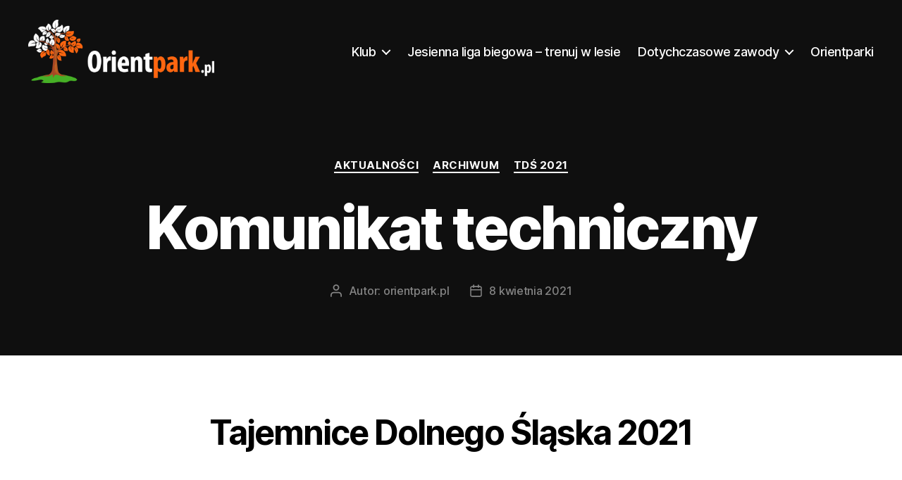

--- FILE ---
content_type: text/html; charset=utf-8
request_url: https://www.google.com/maps/d/embed?mid=1VTBwo43AyMuqab_1WGfAYsWsW9mNtmZo
body_size: 7291
content:
<!DOCTYPE html><html itemscope itemtype="http://schema.org/WebSite"><head><script nonce="bHT2xIcGacoJOpI5AW9SkQ">window['ppConfig'] = {productName: '06194a8f37177242d55a18e38c5a91c6', deleteIsEnforced:  false , sealIsEnforced:  false , heartbeatRate:  0.5 , periodicReportingRateMillis:  60000.0 , disableAllReporting:  false };(function(){'use strict';function k(a){var b=0;return function(){return b<a.length?{done:!1,value:a[b++]}:{done:!0}}}function l(a){var b=typeof Symbol!="undefined"&&Symbol.iterator&&a[Symbol.iterator];if(b)return b.call(a);if(typeof a.length=="number")return{next:k(a)};throw Error(String(a)+" is not an iterable or ArrayLike");}var m=typeof Object.defineProperties=="function"?Object.defineProperty:function(a,b,c){if(a==Array.prototype||a==Object.prototype)return a;a[b]=c.value;return a};
function n(a){a=["object"==typeof globalThis&&globalThis,a,"object"==typeof window&&window,"object"==typeof self&&self,"object"==typeof global&&global];for(var b=0;b<a.length;++b){var c=a[b];if(c&&c.Math==Math)return c}throw Error("Cannot find global object");}var p=n(this);function q(a,b){if(b)a:{var c=p;a=a.split(".");for(var d=0;d<a.length-1;d++){var e=a[d];if(!(e in c))break a;c=c[e]}a=a[a.length-1];d=c[a];b=b(d);b!=d&&b!=null&&m(c,a,{configurable:!0,writable:!0,value:b})}}
q("Object.is",function(a){return a?a:function(b,c){return b===c?b!==0||1/b===1/c:b!==b&&c!==c}});q("Array.prototype.includes",function(a){return a?a:function(b,c){var d=this;d instanceof String&&(d=String(d));var e=d.length;c=c||0;for(c<0&&(c=Math.max(c+e,0));c<e;c++){var f=d[c];if(f===b||Object.is(f,b))return!0}return!1}});
q("String.prototype.includes",function(a){return a?a:function(b,c){if(this==null)throw new TypeError("The 'this' value for String.prototype.includes must not be null or undefined");if(b instanceof RegExp)throw new TypeError("First argument to String.prototype.includes must not be a regular expression");return this.indexOf(b,c||0)!==-1}});function r(a,b,c){a("https://csp.withgoogle.com/csp/proto/"+encodeURIComponent(b),JSON.stringify(c))}function t(){var a;if((a=window.ppConfig)==null?0:a.disableAllReporting)return function(){};var b,c,d,e;return(e=(b=window)==null?void 0:(c=b.navigator)==null?void 0:(d=c.sendBeacon)==null?void 0:d.bind(navigator))!=null?e:u}function u(a,b){var c=new XMLHttpRequest;c.open("POST",a);c.send(b)}
function v(){var a=(w=Object.prototype)==null?void 0:w.__lookupGetter__("__proto__"),b=x,c=y;return function(){var d=a.call(this),e,f,g,h;r(c,b,{type:"ACCESS_GET",origin:(f=window.location.origin)!=null?f:"unknown",report:{className:(g=d==null?void 0:(e=d.constructor)==null?void 0:e.name)!=null?g:"unknown",stackTrace:(h=Error().stack)!=null?h:"unknown"}});return d}}
function z(){var a=(A=Object.prototype)==null?void 0:A.__lookupSetter__("__proto__"),b=x,c=y;return function(d){d=a.call(this,d);var e,f,g,h;r(c,b,{type:"ACCESS_SET",origin:(f=window.location.origin)!=null?f:"unknown",report:{className:(g=d==null?void 0:(e=d.constructor)==null?void 0:e.name)!=null?g:"unknown",stackTrace:(h=Error().stack)!=null?h:"unknown"}});return d}}function B(a,b){C(a.productName,b);setInterval(function(){C(a.productName,b)},a.periodicReportingRateMillis)}
var D="constructor __defineGetter__ __defineSetter__ hasOwnProperty __lookupGetter__ __lookupSetter__ isPrototypeOf propertyIsEnumerable toString valueOf __proto__ toLocaleString x_ngfn_x".split(" "),E=D.concat,F=navigator.userAgent.match(/Firefox\/([0-9]+)\./),G=(!F||F.length<2?0:Number(F[1])<75)?["toSource"]:[],H;if(G instanceof Array)H=G;else{for(var I=l(G),J,K=[];!(J=I.next()).done;)K.push(J.value);H=K}var L=E.call(D,H),M=[];
function C(a,b){for(var c=[],d=l(Object.getOwnPropertyNames(Object.prototype)),e=d.next();!e.done;e=d.next())e=e.value,L.includes(e)||M.includes(e)||c.push(e);e=Object.prototype;d=[];for(var f=0;f<c.length;f++){var g=c[f];d[f]={name:g,descriptor:Object.getOwnPropertyDescriptor(Object.prototype,g),type:typeof e[g]}}if(d.length!==0){c=l(d);for(e=c.next();!e.done;e=c.next())M.push(e.value.name);var h;r(b,a,{type:"SEAL",origin:(h=window.location.origin)!=null?h:"unknown",report:{blockers:d}})}};var N=Math.random(),O=t(),P=window.ppConfig;P&&(P.disableAllReporting||P.deleteIsEnforced&&P.sealIsEnforced||N<P.heartbeatRate&&r(O,P.productName,{origin:window.location.origin,type:"HEARTBEAT"}));var y=t(),Q=window.ppConfig;if(Q)if(Q.deleteIsEnforced)delete Object.prototype.__proto__;else if(!Q.disableAllReporting){var x=Q.productName;try{var w,A;Object.defineProperty(Object.prototype,"__proto__",{enumerable:!1,get:v(),set:z()})}catch(a){}}
(function(){var a=t(),b=window.ppConfig;b&&(b.sealIsEnforced?Object.seal(Object.prototype):b.disableAllReporting||(document.readyState!=="loading"?B(b,a):document.addEventListener("DOMContentLoaded",function(){B(b,a)})))})();}).call(this);
</script><title itemprop="name">Tajemnice Dolnego Śląska 2021  - Google My Maps</title><meta name="robots" content="noindex,nofollow"/><meta http-equiv="X-UA-Compatible" content="IE=edge,chrome=1"><meta name="viewport" content="initial-scale=1.0,minimum-scale=1.0,maximum-scale=1.0,user-scalable=0,width=device-width"/><meta name="description" itemprop="description" content="Mapka z rozmieszczeniem poszczególnych etapów"/><meta itemprop="url" content="https://www.google.com/maps/d/viewer?mid=1VTBwo43AyMuqab_1WGfAYsWsW9mNtmZo"/><meta itemprop="image" content="https://www.google.com/maps/d/thumbnail?mid=1VTBwo43AyMuqab_1WGfAYsWsW9mNtmZo"/><meta property="og:type" content="website"/><meta property="og:title" content="Tajemnice Dolnego Śląska 2021  - Google My Maps"/><meta property="og:description" content="Mapka z rozmieszczeniem poszczególnych etapów"/><meta property="og:url" content="https://www.google.com/maps/d/viewer?mid=1VTBwo43AyMuqab_1WGfAYsWsW9mNtmZo"/><meta property="og:image" content="https://www.google.com/maps/d/thumbnail?mid=1VTBwo43AyMuqab_1WGfAYsWsW9mNtmZo"/><meta property="og:site_name" content="Google My Maps"/><meta name="twitter:card" content="summary_large_image"/><meta name="twitter:title" content="Tajemnice Dolnego Śląska 2021  - Google My Maps"/><meta name="twitter:description" content="Mapka z rozmieszczeniem poszczególnych etapów"/><meta name="twitter:image:src" content="https://www.google.com/maps/d/thumbnail?mid=1VTBwo43AyMuqab_1WGfAYsWsW9mNtmZo"/><link rel="stylesheet" id="gmeviewer-styles" href="https://www.gstatic.com/mapspro/_/ss/k=mapspro.gmeviewer.ZPef100W6CI.L.W.O/am=AAAE/d=0/rs=ABjfnFU-qGe8BTkBR_LzMLwzNczeEtSkkw" nonce="EGrkrnY3py4J8JY__2BiHg"><link rel="stylesheet" href="https://fonts.googleapis.com/css?family=Roboto:300,400,500,700" nonce="EGrkrnY3py4J8JY__2BiHg"><link rel="shortcut icon" href="//www.gstatic.com/mapspro/images/favicon-001.ico"><link rel="canonical" href="https://www.google.com/mymaps/viewer?mid=1VTBwo43AyMuqab_1WGfAYsWsW9mNtmZo&amp;hl=en_US"></head><body jscontroller="O1VPAb" jsaction="click:cOuCgd;"><div class="c4YZDc HzV7m-b7CEbf SfQLQb-dIxMhd-bN97Pc-b3rLgd"><div class="jQhVs-haAclf"><div class="jQhVs-uMX1Ee-My5Dr-purZT-uDEFge"><div class="jQhVs-uMX1Ee-My5Dr-purZT-uDEFge-bN97Pc"><div class="jQhVs-uMX1Ee-My5Dr-purZT-uDEFge-Bz112c"></div><div class="jQhVs-uMX1Ee-My5Dr-purZT-uDEFge-fmcmS-haAclf"><div class="jQhVs-uMX1Ee-My5Dr-purZT-uDEFge-fmcmS">Open full screen to view more</div></div></div></div></div><div class="i4ewOd-haAclf"><div class="i4ewOd-UzWXSb" id="map-canvas"></div></div><div class="X3SwIb-haAclf NBDE7b-oxvKad"><div class="X3SwIb-i8xkGf"></div></div><div class="Te60Vd-ZMv3u dIxMhd-bN97Pc-b3rLgd"><div class="dIxMhd-bN97Pc-Tswv1b-Bz112c"></div><div class="dIxMhd-bN97Pc-b3rLgd-fmcmS">This map was created by a user. <a href="//support.google.com/mymaps/answer/3024454?hl=en&amp;amp;ref_topic=3188329" target="_blank">Learn how to create your own.</a></div><div class="dIxMhd-bN97Pc-b3rLgd-TvD9Pc" title="Close"></div></div><script nonce="bHT2xIcGacoJOpI5AW9SkQ">
  function _DumpException(e) {
    if (window.console) {
      window.console.error(e.stack);
    }
  }
  var _pageData = "[[1,null,null,null,null,null,null,null,null,null,\"at\",\"\",\"\",1769279101012,\"\",\"en_US\",false,[],\"https://www.google.com/maps/d/viewer?mid\\u003d1VTBwo43AyMuqab_1WGfAYsWsW9mNtmZo\",\"https://www.google.com/maps/d/embed?mid\\u003d1VTBwo43AyMuqab_1WGfAYsWsW9mNtmZo\\u0026ehbc\\u003d2E312F\",\"https://www.google.com/maps/d/edit?mid\\u003d1VTBwo43AyMuqab_1WGfAYsWsW9mNtmZo\",\"https://www.google.com/maps/d/thumbnail?mid\\u003d1VTBwo43AyMuqab_1WGfAYsWsW9mNtmZo\",null,null,true,\"https://www.google.com/maps/d/print?mid\\u003d1VTBwo43AyMuqab_1WGfAYsWsW9mNtmZo\",\"https://www.google.com/maps/d/pdf?mid\\u003d1VTBwo43AyMuqab_1WGfAYsWsW9mNtmZo\",\"https://www.google.com/maps/d/viewer?mid\\u003d1VTBwo43AyMuqab_1WGfAYsWsW9mNtmZo\",null,false,\"/maps/d\",\"maps/sharing\",\"//www.google.com/intl/en_US/help/terms_maps.html\",true,\"https://docs.google.com/picker\",null,false,null,[[[\"//www.gstatic.com/mapspro/images/google-my-maps-logo-regular-001.png\",143,25],[\"//www.gstatic.com/mapspro/images/google-my-maps-logo-regular-2x-001.png\",286,50]],[[\"//www.gstatic.com/mapspro/images/google-my-maps-logo-small-001.png\",113,20],[\"//www.gstatic.com/mapspro/images/google-my-maps-logo-small-2x-001.png\",226,40]]],1,\"https://www.gstatic.com/mapspro/_/js/k\\u003dmapspro.gmeviewer.en_US.knJKv4m5-eY.O/am\\u003dAAAE/d\\u003d0/rs\\u003dABjfnFWJ7eYXBrZ1WlLyBY6MwF9-imcrgg/m\\u003dgmeviewer_base\",null,null,true,null,\"US\",null,null,null,null,null,null,true],[\"mf.map\",\"1VTBwo43AyMuqab_1WGfAYsWsW9mNtmZo\",\"Tajemnice Dolnego Śląska 2021 \",null,[15.5668111,51.206515,15.778355900000001,51.0958915],[15.5668111,51.206515,15.778355900000001,51.0958915],[[null,\"c88ecwZiKIc\",\"Prolog - bieg nocny\",\"\",[[[\"https://mt.googleapis.com/vt/icon/name\\u003dicons/onion/SHARED-mymaps-container-bg_4x.png,icons/onion/SHARED-mymaps-container_4x.png,icons/onion/1603-house_4x.png\\u0026highlight\\u003dff000000,9C27B0\\u0026scale\\u003d2.0\"],null,1,1,[[null,[51.1936851,15.6974516]],\"0\",null,\"c88ecwZiKIc\",[51.1936851,15.6974516],[0,0],\"36B5C8400FEA06A2\"],[[\"Wydawanie map - bieg nocny\"]]],[[\"https://mt.googleapis.com/vt/icon/name\\u003dicons/onion/SHARED-mymaps-container-bg_4x.png,icons/onion/SHARED-mymaps-container_4x.png,icons/onion/1680-running-pedestrian_4x.png\\u0026highlight\\u003dff000000,9C27B0\\u0026scale\\u003d2.0\"],null,1,1,[[null,[51.1946165,15.7567021]],\"0\",null,\"c88ecwZiKIc\",[51.1946165,15.7567021],[0,0],\"36B1187A4461A920\"],[[\"Start\"]]],[[\"https://mt.googleapis.com/vt/icon/name\\u003dicons/onion/SHARED-mymaps-container-bg_4x.png,icons/onion/SHARED-mymaps-container_4x.png,icons/onion/1499-shape_circle_4x.png\\u0026highlight\\u003dff000000,9C27B0\\u0026scale\\u003d2.0\"],null,1,1,[[null,[51.1910441,15.7577698]],\"0\",null,\"c88ecwZiKIc\",[51.1910441,15.7577698],[0,0],\"36B117E65C229E14\"],[[\"Meta\"]]],[[\"https://mt.googleapis.com/vt/icon/name\\u003dicons/onion/SHARED-mymaps-container-bg_4x.png,icons/onion/SHARED-mymaps-container_4x.png,icons/onion/1644-parking_4x.png\\u0026highlight\\u003dff000000,9C27B0\\u0026scale\\u003d2.0\"],null,1,1,[[null,[51.1918209,15.7573596]],\"0\",null,\"c88ecwZiKIc\",[51.1918209,15.7573596],[0,0],\"36B11D89448F4A65\"],[[\"Parking 1\"]]],[[\"https://mt.googleapis.com/vt/icon/name\\u003dicons/onion/SHARED-mymaps-container-bg_4x.png,icons/onion/SHARED-mymaps-container_4x.png,icons/onion/1644-parking_4x.png\\u0026highlight\\u003dff000000,9C27B0\\u0026scale\\u003d2.0\"],null,1,1,[[null,[51.1937674,15.746866799999998]],\"0\",null,\"c88ecwZiKIc\",[51.1937674,15.7468668],[0,0],\"36B11CC806B9C106\"],[[\"Parking 2\"]]],[[\"https://mt.googleapis.com/vt/icon/name\\u003dicons/onion/1492-wht-polygon-blank.png\\u0026filter\\u003dffA943BB\"],null,1,1,[[[15.735397600000002,51.206515,15.778355900000001,51.187797800000006]],\"0\",null,\"c88ecwZiKIc\",[51.19840519883189,15.757693229785318],[0,0],\"36B11A74BEE112A5\"],[[\"Teren zawodów\"]]]],null,null,true,null,null,null,null,[[\"c88ecwZiKIc\",1,null,null,null,\"https://www.google.com/maps/d/kml?mid\\u003d1VTBwo43AyMuqab_1WGfAYsWsW9mNtmZo\\u0026resourcekey\\u0026lid\\u003dc88ecwZiKIc\",null,null,null,null,null,2,null,[[[\"36B5C8400FEA06A2\",[[[51.1936851,15.6974516]]],null,null,0,[[\"nazwa\",[\"Wydawanie map - bieg nocny\"],1],[\"opis\",[\"Raciborowice Dolne 22a\"],1]],null,0],[\"36B1187A4461A920\",[[[51.1946165,15.7567021]]],null,null,1,[[\"nazwa\",[\"Start\"],1],[\"opis\",[\"Bieg nocny\"],1]],null,1],[\"36B117E65C229E14\",[[[51.1910441,15.7577698]]],null,null,2,[[\"nazwa\",[\"Meta\"],1],[\"opis\",[\"Bieg nocny\"],1]],null,2],[\"36B11D89448F4A65\",[[[51.1918209,15.7573596]]],null,null,3,[[\"nazwa\",[\"Parking 1\"],1],[\"opis\",[\"Wzdłuż drogi leśnej w pobliżu mety\"],1]],null,3],[\"36B11CC806B9C106\",[[[51.1937674,15.7468668]]],null,null,3,[[\"nazwa\",[\"Parking 2\"],1],[\"opis\",[\"Teren świetlicy wiejskiej\"],1]],null,4],[\"36B11A74BEE112A5\",null,null,[[[[[[[51.1877978,15.7559111]],[[51.1897882,15.7584432]],[[51.1918054,15.758529]],[[51.1945756,15.7783559]],[[51.1950866,15.7782272]],[[51.2003037,15.7763389]],[[51.2017558,15.7726482]],[[51.2029658,15.7682708]],[[51.205574,15.7659963]],[[51.206515,15.7611898]],[[51.2056815,15.7557824]],[[51.2042027,15.7547095]],[[51.2040951,15.7513192]],[[51.2040951,15.7467273]],[[51.2032078,15.7442811]],[[51.2028582,15.7409337]],[[51.202428,15.7377151]],[[51.2014869,15.7353976]],[[51.1983675,15.7365993]],[[51.1968346,15.7397321]],[[51.196996,15.7430795]],[[51.1968346,15.7475427]],[[51.1945756,15.7447961]],[[51.1934191,15.7452253]],[[51.1921282,15.7508043]],[[51.1905145,15.7537225]]]]]]],4,[[\"nazwa\",[\"Teren zawodów\"],1],[\"opis\",[\"Bieg nocny\"],1]],null,5]],[[[\"https://mt.googleapis.com/vt/icon/name\\u003dicons/onion/SHARED-mymaps-container-bg_4x.png,icons/onion/SHARED-mymaps-container_4x.png,icons/onion/1603-house_4x.png\\u0026highlight\\u003dff000000,9C27B0\\u0026scale\\u003d2.0\"],[[\"9C27B0\",1],1200],[[\"9C27B0\",0.30196078431372547],[\"9C27B0\",1],1200]],[[\"https://mt.googleapis.com/vt/icon/name\\u003dicons/onion/SHARED-mymaps-container-bg_4x.png,icons/onion/SHARED-mymaps-container_4x.png,icons/onion/1680-running-pedestrian_4x.png\\u0026highlight\\u003dff000000,9C27B0\\u0026scale\\u003d2.0\"],[[\"9C27B0\",1],1200],[[\"9C27B0\",0.30196078431372547],[\"9C27B0\",1],1200]],[[\"https://mt.googleapis.com/vt/icon/name\\u003dicons/onion/SHARED-mymaps-container-bg_4x.png,icons/onion/SHARED-mymaps-container_4x.png,icons/onion/1499-shape_circle_4x.png\\u0026highlight\\u003dff000000,9C27B0\\u0026scale\\u003d2.0\"],[[\"9C27B0\",1],1200],[[\"9C27B0\",0.30196078431372547],[\"9C27B0\",1],1200]],[[\"https://mt.googleapis.com/vt/icon/name\\u003dicons/onion/SHARED-mymaps-container-bg_4x.png,icons/onion/SHARED-mymaps-container_4x.png,icons/onion/1644-parking_4x.png\\u0026highlight\\u003dff000000,9C27B0\\u0026scale\\u003d2.0\"],[[\"9C27B0\",1],1200],[[\"9C27B0\",0.30196078431372547],[\"9C27B0\",1],1200]],[[\"https://mt.googleapis.com/vt/icon/name\\u003dicons/onion/SHARED-mymaps-pin-container-bg_4x.png,icons/onion/SHARED-mymaps-pin-container_4x.png,icons/onion/1899-blank-shape_pin_4x.png\\u0026highlight\\u003dff000000,CE93D8\\u0026scale\\u003d2.0\",[32,64]],[[\"CE93D8\",1],1200],[[\"CE93D8\",0.27058823529411763],[\"CE93D8\",1],2801]]]]]],null,null,null,null,null,1],[null,\"WuPt-Q-NZr4\",\"Etap 1 - bieg średniodystansowy\",\"\",[[[\"https://mt.googleapis.com/vt/icon/name\\u003dicons/onion/SHARED-mymaps-container-bg_4x.png,icons/onion/SHARED-mymaps-container_4x.png,icons/onion/1538-car_4x.png\\u0026highlight\\u003dff000000,0288D1\\u0026scale\\u003d2.0\"],null,1,1,[[null,[51.1302964,15.754830600000002]],\"0\",null,\"WuPt-Q-NZr4\",[51.1302964,15.7548306],[0,0],\"36B124398D253007\"],[[\"Mobilne Biuro Zawodów - wydawanie map i sczytywanie chipów\"]]],[[\"https://mt.googleapis.com/vt/icon/name\\u003dicons/onion/SHARED-mymaps-container-bg_4x.png,icons/onion/SHARED-mymaps-container_4x.png,icons/onion/1680-running-pedestrian_4x.png\\u0026highlight\\u003dff000000,0288D1\\u0026scale\\u003d2.0\"],null,1,1,[[null,[51.1290368,15.7564398]],\"0\",null,\"WuPt-Q-NZr4\",[51.1290368,15.7564398],[0,0],\"36B12263C93745EB\"],[[\"Start\"]]],[[\"https://mt.googleapis.com/vt/icon/name\\u003dicons/onion/SHARED-mymaps-container-bg_4x.png,icons/onion/SHARED-mymaps-container_4x.png,icons/onion/1499-shape_circle_4x.png\\u0026highlight\\u003dff000000,0288D1\\u0026scale\\u003d2.0\"],null,1,1,[[null,[51.1278759,15.7476042]],\"0\",null,\"WuPt-Q-NZr4\",[51.1278759,15.7476042],[0,0],\"36B12385B1E47320\"],[[\"Meta\"]]],[[\"https://mt.googleapis.com/vt/icon/name\\u003dicons/onion/1492-wht-polygon-blank.png\\u0026filter\\u003dff0288D1\"],null,1,1,[[[15.737568,51.130835,15.763660500000002,51.117987]],\"0\",null,\"WuPt-Q-NZr4\",[51.12376981462401,15.751535679998653],[0,0],\"36B125541C260037\"],[[\"Teren zawodów\"]]],[[\"https://mt.googleapis.com/vt/icon/name\\u003dicons/onion/SHARED-mymaps-container-bg_4x.png,icons/onion/SHARED-mymaps-container_4x.png,icons/onion/1644-parking_4x.png\\u0026highlight\\u003dff000000,0288D1\\u0026scale\\u003d2.0\"],null,1,1,[[null,[51.1328468,15.7454442]],\"0\",null,\"WuPt-Q-NZr4\",[51.1328468,15.7454442],[0,0],\"36B5CCE301D07E71\"],[[\"Parking 1\"]]],[[\"https://mt.googleapis.com/vt/icon/name\\u003dicons/onion/SHARED-mymaps-container-bg_4x.png,icons/onion/SHARED-mymaps-container_4x.png,icons/onion/1644-parking_4x.png\\u0026highlight\\u003dff000000,0288D1\\u0026scale\\u003d2.0\"],null,1,1,[[null,[51.1346059,15.7493309]],\"0\",null,\"WuPt-Q-NZr4\",[51.1346059,15.7493309],[0,0],\"36B5CE5710DF4F7B\"],[[\"Parking 2\"]]],[[\"https://mt.googleapis.com/vt/icon/name\\u003dicons/onion/SHARED-mymaps-container-bg_4x.png,icons/onion/SHARED-mymaps-container_4x.png,icons/onion/1644-parking_4x.png\\u0026highlight\\u003dff000000,0288D1\\u0026scale\\u003d2.0\"],null,1,1,[[null,[51.1305825,15.754951800000002]],\"0\",null,\"WuPt-Q-NZr4\",[51.1305825,15.7549518],[0,0],\"36B5CBDB92E516B5\"],[[\"Parking 3\"]]]],null,null,true,null,null,null,null,[[\"WuPt-Q-NZr4\",1,null,null,null,\"https://www.google.com/maps/d/kml?mid\\u003d1VTBwo43AyMuqab_1WGfAYsWsW9mNtmZo\\u0026resourcekey\\u0026lid\\u003dWuPt-Q-NZr4\",null,null,null,null,null,2,null,[[[\"36B124398D253007\",[[[51.1302964,15.7548306]]],null,null,0,[[\"nazwa\",[\"Mobilne Biuro Zawodów - wydawanie map i sczytywanie chipów\"],1],[\"opis\",[\"W samochodzie\"],1]],null,6],[\"36B12263C93745EB\",[[[51.1290368,15.7564398]]],null,null,1,[[\"nazwa\",[\"Start\"],1],[\"opis\",[\"Etap 1\"],1]],null,7],[\"36B12385B1E47320\",[[[51.1278759,15.7476042]]],null,null,2,[[\"nazwa\",[\"Meta\"],1],[\"opis\",[\"Etap 1\"],1]],null,8],[\"36B125541C260037\",null,null,[[[[[[[51.1280341,15.7467089]],[[51.1270106,15.7411728]],[[51.1266336,15.7391987]],[[51.1245327,15.7388554]],[[51.1227819,15.737568]],[[51.1209771,15.7376967]],[[51.1203576,15.7443486]],[[51.1189568,15.7503996]],[[51.117987,15.7561074]],[[51.1182833,15.7636605]],[[51.1212465,15.762888]],[[51.1240748,15.7621155]],[[51.1260679,15.7619439]],[[51.1270106,15.7605277]],[[51.1285458,15.7577382]],[[51.1302627,15.756]],[[51.1301583,15.7547716]],[[51.130835,15.7543693]],[[51.1303233,15.7520304]],[[51.1295423,15.7491551]],[[51.1288151,15.7482968]],[[51.1284381,15.7484255]]]]]]],3,[[\"nazwa\",[\"Teren zawodów\"],1],[\"opis\",[\"Etap 1\"],1]],null,9],[\"36B5CCE301D07E71\",[[[51.1328468,15.7454442]]],null,null,4,[[\"nazwa\",[\"Parking 1\"],1],[\"opis\",[\"samochody osobowe - kilka miejsc\"],1]],null,10],[\"36B5CE5710DF4F7B\",[[[51.1346059,15.7493309]]],null,null,4,[[\"nazwa\",[\"Parking 2\"],1],[\"opis\",[\"autobusy \"],1]],null,11],[\"36B5CBDB92E516B5\",[[[51.1305825,15.7549518]]],null,null,4,[[\"nazwa\",[\"Parking 3\"],1],[\"opis\",[\"samochody osobowe - kilka miejsc\"],1]],null,12]],[[[\"https://mt.googleapis.com/vt/icon/name\\u003dicons/onion/SHARED-mymaps-container-bg_4x.png,icons/onion/SHARED-mymaps-container_4x.png,icons/onion/1538-car_4x.png\\u0026highlight\\u003dff000000,0288D1\\u0026scale\\u003d2.0\"],[[\"000000\",1],1200],[[\"000000\",0.30196078431372547],[\"000000\",1],1200]],[[\"https://mt.googleapis.com/vt/icon/name\\u003dicons/onion/SHARED-mymaps-container-bg_4x.png,icons/onion/SHARED-mymaps-container_4x.png,icons/onion/1680-running-pedestrian_4x.png\\u0026highlight\\u003dff000000,0288D1\\u0026scale\\u003d2.0\"],[[\"000000\",1],1200],[[\"000000\",0.30196078431372547],[\"000000\",1],1200]],[[\"https://mt.googleapis.com/vt/icon/name\\u003dicons/onion/SHARED-mymaps-container-bg_4x.png,icons/onion/SHARED-mymaps-container_4x.png,icons/onion/1499-shape_circle_4x.png\\u0026highlight\\u003dff000000,0288D1\\u0026scale\\u003d2.0\"],[[\"000000\",1],1200],[[\"000000\",0.30196078431372547],[\"000000\",1],1200]],[[\"https://mt.googleapis.com/vt/icon/name\\u003dicons/onion/SHARED-mymaps-pin-container-bg_4x.png,icons/onion/SHARED-mymaps-pin-container_4x.png,icons/onion/1899-blank-shape_pin_4x.png\\u0026highlight\\u003dff000000,0288D1\\u0026scale\\u003d2.0\",[32,64]],[[\"0288D1\",1],1200],[[\"0288D1\",0.2196078431372549],[\"0288D1\",1],4901]],[[\"https://mt.googleapis.com/vt/icon/name\\u003dicons/onion/SHARED-mymaps-container-bg_4x.png,icons/onion/SHARED-mymaps-container_4x.png,icons/onion/1644-parking_4x.png\\u0026highlight\\u003dff000000,0288D1\\u0026scale\\u003d2.0\"],[[\"000000\",1],1200],[[\"000000\",0.30196078431372547],[\"000000\",1],1200]]]]]],null,null,null,null,null,1],[null,\"mCo1kvIDjE8\",\"Bieg Skalny Sprint\",\"\",[[[\"https://mt.googleapis.com/vt/icon/name\\u003dicons/onion/SHARED-mymaps-container-bg_4x.png,icons/onion/SHARED-mymaps-container_4x.png,icons/onion/1538-car_4x.png\\u0026highlight\\u003dff000000,F57C00\\u0026scale\\u003d2.0\"],null,1,1,[[null,[51.1007275,15.6025876]],\"0\",null,\"mCo1kvIDjE8\",[51.1007275,15.6025876],[0,0],\"36B127E844349712\"],[[\"Mobilne Biuro Zawodów - wydawanie map i sczytywanie chipów\"]]],[[\"https://mt.googleapis.com/vt/icon/name\\u003dicons/onion/SHARED-mymaps-container-bg_4x.png,icons/onion/SHARED-mymaps-container_4x.png,icons/onion/1680-running-pedestrian_4x.png\\u0026highlight\\u003dff000000,F57C00\\u0026scale\\u003d2.0\"],null,1,1,[[null,[51.1010769,15.6006587]],\"0\",null,\"mCo1kvIDjE8\",[51.1010769,15.6006587],[0,0],\"36B1290AC956D9B5\"],[[\"Start\"]]],[[\"https://mt.googleapis.com/vt/icon/name\\u003dicons/onion/SHARED-mymaps-container-bg_4x.png,icons/onion/SHARED-mymaps-container_4x.png,icons/onion/1499-shape_circle_4x.png\\u0026highlight\\u003dff000000,F57C00\\u0026scale\\u003d2.0\"],null,1,1,[[null,[51.1007426,15.6024294]],\"0\",null,\"mCo1kvIDjE8\",[51.1007426,15.6024294],[0,0],\"36B128780F45A338\"],[[\"Meta\"]]],[[\"https://mt.googleapis.com/vt/icon/name\\u003dicons/onion/SHARED-mymaps-container-bg_4x.png,icons/onion/SHARED-mymaps-container_4x.png,icons/onion/1644-parking_4x.png\\u0026highlight\\u003dff000000,F57C00\\u0026scale\\u003d2.0\"],null,1,1,[[null,[51.1019578,15.603332799999999]],\"0\",null,\"mCo1kvIDjE8\",[51.1019578,15.6033328],[0,0],\"36B129DD3B0527DD\"],[[\"Parking 1\"]]],[[\"https://mt.googleapis.com/vt/icon/name\\u003dicons/onion/SHARED-mymaps-container-bg_4x.png,icons/onion/SHARED-mymaps-container_4x.png,icons/onion/1644-parking_4x.png\\u0026highlight\\u003dff000000,F57C00\\u0026scale\\u003d2.0\"],null,1,1,[[null,[51.1021371,15.5933263]],\"0\",null,\"mCo1kvIDjE8\",[51.1021371,15.5933263],[0,0],\"36B12A96A06F640F\"],[[\"Parking 2\"]]],[[\"https://mt.googleapis.com/vt/icon/name\\u003dicons/onion/SHARED-mymaps-container-bg_4x.png,icons/onion/SHARED-mymaps-container_4x.png,icons/onion/1644-parking_4x.png\\u0026highlight\\u003dff000000,F57C00\\u0026scale\\u003d2.0\"],null,1,1,[[null,[51.106761,15.592992000000002]],\"0\",null,\"mCo1kvIDjE8\",[51.106761,15.592992],[0,0],\"36B5D1955A72D838\"],[[\"Parking 3\"]]],[[\"https://mt.googleapis.com/vt/icon/name\\u003dicons/onion/SHARED-mymaps-container-bg_4x.png,icons/onion/SHARED-mymaps-container_4x.png,icons/onion/1644-parking_4x.png\\u0026highlight\\u003dff000000,F57C00\\u0026scale\\u003d2.0\"],null,1,1,[[null,[51.1095302,15.593188100000003]],\"0\",null,\"mCo1kvIDjE8\",[51.1095302,15.5931881],[0,0],\"36B5D2C73E103DF0\"],[[\"Parking 4 - autobusy\"]]],[[\"https://mt.googleapis.com/vt/icon/name\\u003dicons/onion/1492-wht-polygon-blank.png\\u0026filter\\u003dffF57C00\"],null,1,1,[[[15.5935569,51.1035249,15.608588000000001,51.0958915]],\"0\",null,\"mCo1kvIDjE8\",[51.09998060914644,15.601160962181947],[0,0],\"36B12DF1CD62AF97\"],[[\"Teren zawodów\"]]]],null,null,true,null,null,null,null,[[\"mCo1kvIDjE8\",1,null,null,null,\"https://www.google.com/maps/d/kml?mid\\u003d1VTBwo43AyMuqab_1WGfAYsWsW9mNtmZo\\u0026resourcekey\\u0026lid\\u003dmCo1kvIDjE8\",null,null,null,null,null,2,null,[[[\"36B127E844349712\",[[[51.1007275,15.6025876]]],null,null,0,[[\"nazwa\",[\"Mobilne Biuro Zawodów - wydawanie map i sczytywanie chipów\"],1],[\"opis\",[\"W samochodzie\"],1]],null,13],[\"36B1290AC956D9B5\",[[[51.1010769,15.6006587]]],null,null,1,[[\"nazwa\",[\"Start\"],1],[\"opis\",[\"Skalny Sprint\"],1]],null,14],[\"36B128780F45A338\",[[[51.1007426,15.6024294]]],null,null,2,[[\"nazwa\",[\"Meta\"],1],[\"opis\",[\"Skalny Sprint\"],1]],null,15],[\"36B129DD3B0527DD\",[[[51.1019578,15.6033328]]],null,null,3,[[\"nazwa\",[\"Parking 1\"],1],[\"opis\",[\"auta osobowe - wzdłuż ul. Granicznej\"],1]],null,16],[\"36B12A96A06F640F\",[[[51.1021371,15.5933263]]],null,null,3,[[\"nazwa\",[\"Parking 2\"],1],[\"opis\",[\"auta osobowe\"],1]],null,17],[\"36B5D1955A72D838\",[[[51.106761,15.592992]]],null,null,3,[[\"nazwa\",[\"Parking 3\"],1],[\"opis\",[\"auta osobowe - parking Lidla i Biedronki\"],1]],null,18],[\"36B5D2C73E103DF0\",[[[51.1095302,15.5931881]]],null,null,3,[[\"nazwa\",[\"Parking 4 - autobusy\"],1],[\"opis\",[\"obok dworca PKP\"],1]],null,19],[\"36B12DF1CD62AF97\",null,null,[[[[[[[51.1020765,15.6022044]],[[51.102383,15.6012496]],[[51.1028377,15.6004878]],[[51.1033363,15.5994578]],[[51.1035249,15.5979236]],[[51.1034778,15.5958958]],[[51.1032756,15.5947693]],[[51.1023729,15.5940827]],[[51.1015779,15.5937501]],[[51.1008032,15.5935569]],[[51.1000553,15.5939539]],[[51.0992266,15.5949946]],[[51.0980476,15.5979665]],[[51.0968685,15.6020542]],[[51.0963497,15.6041141]],[[51.0962621,15.6054445]],[[51.0958915,15.6068822]],[[51.1010592,15.6083949]],[[51.1017598,15.608588]],[[51.1017598,15.6071075]],[[51.1015577,15.6053479]],[[51.1015712,15.6042965]],[[51.1017868,15.6032665]]]]]]],4,[[\"nazwa\",[\"Teren zawodów\"],1],[\"opis\",[\"Skalny Sprint\"],1]],null,20]],[[[\"https://mt.googleapis.com/vt/icon/name\\u003dicons/onion/SHARED-mymaps-container-bg_4x.png,icons/onion/SHARED-mymaps-container_4x.png,icons/onion/1538-car_4x.png\\u0026highlight\\u003dff000000,F57C00\\u0026scale\\u003d2.0\"],[[\"F57C00\",1],1200],[[\"F57C00\",0.30196078431372547],[\"F57C00\",1],1200]],[[\"https://mt.googleapis.com/vt/icon/name\\u003dicons/onion/SHARED-mymaps-container-bg_4x.png,icons/onion/SHARED-mymaps-container_4x.png,icons/onion/1680-running-pedestrian_4x.png\\u0026highlight\\u003dff000000,F57C00\\u0026scale\\u003d2.0\"],[[\"F57C00\",1],1200],[[\"F57C00\",0.30196078431372547],[\"F57C00\",1],1200]],[[\"https://mt.googleapis.com/vt/icon/name\\u003dicons/onion/SHARED-mymaps-container-bg_4x.png,icons/onion/SHARED-mymaps-container_4x.png,icons/onion/1499-shape_circle_4x.png\\u0026highlight\\u003dff000000,F57C00\\u0026scale\\u003d2.0\"],[[\"F57C00\",1],1200],[[\"F57C00\",0.30196078431372547],[\"F57C00\",1],1200]],[[\"https://mt.googleapis.com/vt/icon/name\\u003dicons/onion/SHARED-mymaps-container-bg_4x.png,icons/onion/SHARED-mymaps-container_4x.png,icons/onion/1644-parking_4x.png\\u0026highlight\\u003dff000000,F57C00\\u0026scale\\u003d2.0\"],[[\"F57C00\",1],1200],[[\"F57C00\",0.30196078431372547],[\"F57C00\",1],1200]],[[\"https://mt.googleapis.com/vt/icon/name\\u003dicons/onion/SHARED-mymaps-pin-container-bg_4x.png,icons/onion/SHARED-mymaps-pin-container_4x.png,icons/onion/1899-blank-shape_pin_4x.png\\u0026highlight\\u003dff000000,F57C00\\u0026scale\\u003d2.0\",[32,64]],[[\"F57C00\",1],1200],[[\"F57C00\",0.21176470588235294],[\"F57C00\",1],5801]]]]]],null,null,null,null,null,1],[null,\"8uD_L9vuPmI\",\"Etap 2 - bieg klasyczny\",\"\",[[[\"https://mt.googleapis.com/vt/icon/name\\u003dicons/onion/SHARED-mymaps-container-bg_4x.png,icons/onion/SHARED-mymaps-container_4x.png,icons/onion/1538-car_4x.png\\u0026highlight\\u003dff000000,097138\\u0026scale\\u003d2.0\"],null,1,1,[[null,[51.197225,15.5934313]],\"0\",null,\"8uD_L9vuPmI\",[51.197225,15.5934313],[0,0],\"36B133CDDB7A3FF5\"],[[\"Mobilne Biuro Zawodów - wydawanie map i sczytywanie chipów\"]]],[[\"https://mt.googleapis.com/vt/icon/name\\u003dicons/onion/SHARED-mymaps-container-bg_4x.png,icons/onion/SHARED-mymaps-container_4x.png,icons/onion/1680-running-pedestrian_4x.png\\u0026highlight\\u003dff000000,097138\\u0026scale\\u003d2.0\"],null,1,1,[[null,[51.1976418,15.594053600000002]],\"0\",null,\"8uD_L9vuPmI\",[51.1976418,15.5940536],[0,0],\"36B1335C4100B97E\"],[[\"Start\"]]],[[\"https://mt.googleapis.com/vt/icon/name\\u003dicons/onion/SHARED-mymaps-container-bg_4x.png,icons/onion/SHARED-mymaps-container_4x.png,icons/onion/1499-shape_circle_4x.png\\u0026highlight\\u003dff000000,097138\\u0026scale\\u003d2.0\"],null,1,1,[[null,[51.1950309,15.5929298]],\"0\",null,\"8uD_L9vuPmI\",[51.1950309,15.5929298],[0,0],\"36B1322628FB2C51\"],[[\"Meta\"]]],[[\"https://mt.googleapis.com/vt/icon/name\\u003dicons/onion/1492-wht-polygon-blank.png\\u0026filter\\u003dff0F9D58\"],null,1,1,[[[15.592712500000001,51.1990555,15.594176900000003,51.195250200000004]],\"0\",null,\"8uD_L9vuPmI\",[51.19713708575572,15.59342762786839],[0,0],\"36B1360708195A65\"],[[\"Parking\"]]],[[\"https://mt.googleapis.com/vt/icon/name\\u003dicons/onion/1492-wht-polygon-blank.png\\u0026filter\\u003dff097138\"],null,1,1,[[[15.5668111,51.201214,15.6175371,51.1786745]],\"0\",null,\"8uD_L9vuPmI\",[51.18887992686901,15.592536721975527],[0,0],\"36B130425C3FBC3D\"],[[\"Teren zawodów\"]]]],null,null,true,null,null,null,null,[[\"8uD_L9vuPmI\",1,null,null,null,\"https://www.google.com/maps/d/kml?mid\\u003d1VTBwo43AyMuqab_1WGfAYsWsW9mNtmZo\\u0026resourcekey\\u0026lid\\u003d8uD_L9vuPmI\",null,null,null,null,null,2,null,[[[\"36B133CDDB7A3FF5\",[[[51.197225,15.5934313]]],null,null,0,[[\"nazwa\",[\"Mobilne Biuro Zawodów - wydawanie map i sczytywanie chipów\"],1],[\"opis\",[\"W samochodzie\"],1]],null,21],[\"36B1335C4100B97E\",[[[51.1976418,15.5940536]]],null,null,1,[[\"nazwa\",[\"Start\"],1],[\"opis\",[\"Etap 2\"],1]],null,22],[\"36B1322628FB2C51\",[[[51.1950309,15.5929298]]],null,null,2,[[\"nazwa\",[\"Meta\"],1],[\"opis\",[\"Etap 2\"],1]],null,23],[\"36B1360708195A65\",null,null,[[[[[[[51.1953612,15.5927125]],[[51.1952502,15.5929378]],[[51.1956267,15.5933562]],[[51.1960369,15.5935869]],[[51.1964672,15.5936351]],[[51.1971126,15.5935279]],[[51.1980101,15.5934688]],[[51.198353,15.5934474]],[[51.1986488,15.5936351]],[[51.1988337,15.5939356]],[[51.1988975,15.5941769]],[[51.1990555,15.5940482]],[[51.1988975,15.5936942]],[[51.1986891,15.5934367]],[[51.1984337,15.593265]],[[51.1980067,15.593265]],[[51.1969378,15.5933562]],[[51.1964806,15.5934098]],[[51.1961512,15.593383]],[[51.1958553,15.5932596]],[[51.1955461,15.5930021]]]]]]],3,[[\"nazwa\",[\"Parking\"],1],[\"opis\",[\"wzdłuż drogi\"],1]],null,24],[\"36B130425C3FBC3D\",null,null,[[[[[[[51.1888966,15.5718751]],[[51.1884125,15.5686136]],[[51.183732,15.5673261]],[[51.1796968,15.5668111]],[[51.1794278,15.5723043]],[[51.1793201,15.5792566]],[[51.1786745,15.5865522]],[[51.1796968,15.5941911]],[[51.1812033,15.6007142]],[[51.1830326,15.6040616]],[[51.1844314,15.609984]],[[51.186153,15.614018]],[[51.1900801,15.6118722]],[[51.1927159,15.609469]],[[51.1966962,15.6149621]],[[51.1995467,15.6175371]],[[51.201214,15.6159063]],[[51.2005686,15.6102415]],[[51.1996543,15.6014867]],[[51.199493,15.5978818]],[[51.1983905,15.593011]],[[51.1970727,15.5930753]],[[51.1962121,15.587153]],[[51.194975,15.5830331]],[[51.1933076,15.5792566]],[[51.1912635,15.5769391]],[[51.1898649,15.5756517]]]]]]],4,[[\"nazwa\",[\"Teren zawodów\"],1],[\"opis\",[\"Etap 2\"],1]],null,25]],[[[\"https://mt.googleapis.com/vt/icon/name\\u003dicons/onion/SHARED-mymaps-container-bg_4x.png,icons/onion/SHARED-mymaps-container_4x.png,icons/onion/1538-car_4x.png\\u0026highlight\\u003dff000000,097138\\u0026scale\\u003d2.0\"],[[\"097138\",1],1200],[[\"097138\",0.30196078431372547],[\"097138\",1],1200]],[[\"https://mt.googleapis.com/vt/icon/name\\u003dicons/onion/SHARED-mymaps-container-bg_4x.png,icons/onion/SHARED-mymaps-container_4x.png,icons/onion/1680-running-pedestrian_4x.png\\u0026highlight\\u003dff000000,097138\\u0026scale\\u003d2.0\"],[[\"097138\",1],1200],[[\"097138\",0.30196078431372547],[\"097138\",1],1200]],[[\"https://mt.googleapis.com/vt/icon/name\\u003dicons/onion/SHARED-mymaps-container-bg_4x.png,icons/onion/SHARED-mymaps-container_4x.png,icons/onion/1499-shape_circle_4x.png\\u0026highlight\\u003dff000000,097138\\u0026scale\\u003d2.0\"],[[\"097138\",1],1200],[[\"097138\",0.30196078431372547],[\"097138\",1],1200]],[[\"https://mt.googleapis.com/vt/icon/name\\u003dicons/onion/SHARED-mymaps-pin-container-bg_4x.png,icons/onion/SHARED-mymaps-pin-container_4x.png,icons/onion/1899-blank-shape_pin_4x.png\\u0026highlight\\u003dff000000,0F9D58\\u0026scale\\u003d2.0\",[32,64]],[[\"0F9D58\",1],1200],[[\"0F9D58\",0.49019607843137253],[\"0F9D58\",1],2201]],[[\"https://mt.googleapis.com/vt/icon/name\\u003dicons/onion/SHARED-mymaps-pin-container-bg_4x.png,icons/onion/SHARED-mymaps-pin-container_4x.png,icons/onion/1899-blank-shape_pin_4x.png\\u0026highlight\\u003dff000000,097138\\u0026scale\\u003d2.0\",[32,64]],[[\"097138\",1],1200],[[\"097138\",0.30196078431372547],[\"097138\",1],6201]]]]]],null,null,null,null,null,1]],[4],null,null,\"mapspro_in_drive\",\"1VTBwo43AyMuqab_1WGfAYsWsW9mNtmZo\",\"https://drive.google.com/abuse?id\\u003d1VTBwo43AyMuqab_1WGfAYsWsW9mNtmZo\",true,false,false,\"Mapka z rozmieszczeniem poszczególnych etapów\",2,false,\"https://www.google.com/maps/d/kml?mid\\u003d1VTBwo43AyMuqab_1WGfAYsWsW9mNtmZo\\u0026resourcekey\",10721,false,false,\"Mapka z rozmieszczeniem poszczególnych etapów\",true,\"\",true,null,[null,null,[1617810590,27340000],[1617810777,822000000]],false,\"https://support.google.com/legal/troubleshooter/1114905#ts\\u003d9723198%2C1115689\"]]";</script><script type="text/javascript" src="//maps.googleapis.com/maps/api/js?v=3.61&client=google-maps-pro&language=en_US&region=US&libraries=places,visualization,geometry,search" nonce="bHT2xIcGacoJOpI5AW9SkQ"></script><script id="base-js" src="https://www.gstatic.com/mapspro/_/js/k=mapspro.gmeviewer.en_US.knJKv4m5-eY.O/am=AAAE/d=0/rs=ABjfnFWJ7eYXBrZ1WlLyBY6MwF9-imcrgg/m=gmeviewer_base" nonce="bHT2xIcGacoJOpI5AW9SkQ"></script><script nonce="bHT2xIcGacoJOpI5AW9SkQ">_startApp();</script></div></body></html>